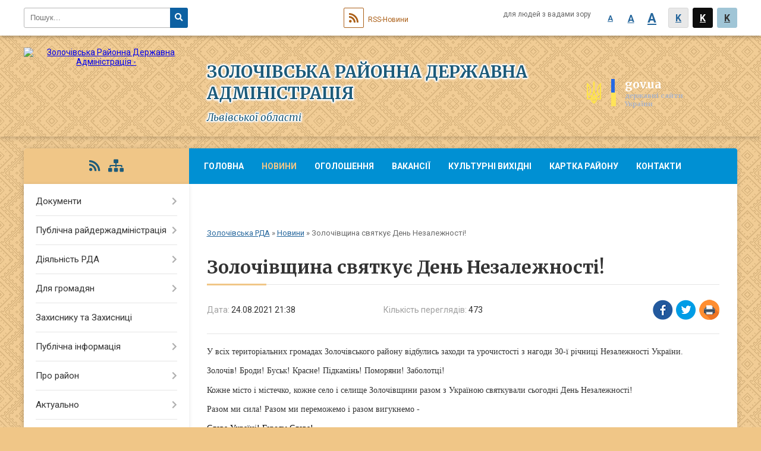

--- FILE ---
content_type: text/html; charset=UTF-8
request_url: https://zolochiv-rda.gov.ua/news/1629830760/
body_size: 11880
content:
<!DOCTYPE html>
<html lang="uk">
<head>
	<!--[if IE]><meta http-equiv="X-UA-Compatible" content="IE=edge"><![endif]-->
	<meta charset="utf-8">
	<meta name="viewport" content="width=device-width, initial-scale=1">
	<!--[if IE]><script>
		document.createElement('header');
		document.createElement('nav');
		document.createElement('main');
		document.createElement('section');
		document.createElement('article');
		document.createElement('aside');
		document.createElement('footer');
		document.createElement('figure');
		document.createElement('figcaption');
	</script><![endif]-->
	<title>Золочівщина святкує День Незалежності! | Золочівська районна державна адміністрація Львівської області</title>
	<meta name="description" content="У всіх територіальних громадах Золочівського району відбулись заходи та урочистості з нагоди 30-ї річниці Незалежності України.. . Золочів! Броди! Буськ! Красне! Підкамінь! Поморяни! Заболотці! . . Кожне місто і містечко, кожне село і селищ">
	<meta name="keywords" content="Золочівщина, святкує, День, Незалежності!, |, Золочівська, районна, державна, адміністрація, Львівської, області">

	
		<meta property="og:image" content="https://rada.info/upload/users_files/20858831/f59e25b59618104897fb9b6aa32fdd49.jpg">
	<meta property="og:image:width" content="1000">
	<meta property="og:image:height" content="1000">
			<meta property="og:title" content="Золочівщина святкує День Незалежності!">
			<meta property="og:description" content="У всіх територіальних громадах Золочівського району відбулись заходи та урочистості з нагоди 30-ї річниці Незалежності України.">
			<meta property="og:type" content="article">
	<meta property="og:url" content="https://zolochiv-rda.gov.ua/news/1629830760/">
	
	
		<meta name="robots" content="">
		
	<link rel="apple-touch-icon" sizes="57x57" href="https://rda.org.ua/apple-icon-57x57.png">
	<link rel="apple-touch-icon" sizes="60x60" href="https://rda.org.ua/apple-icon-60x60.png">
	<link rel="apple-touch-icon" sizes="72x72" href="https://rda.org.ua/apple-icon-72x72.png">
	<link rel="apple-touch-icon" sizes="76x76" href="https://rda.org.ua/apple-icon-76x76.png">
	<link rel="apple-touch-icon" sizes="114x114" href="https://rda.org.ua/apple-icon-114x114.png">
	<link rel="apple-touch-icon" sizes="120x120" href="https://rda.org.ua/apple-icon-120x120.png">
	<link rel="apple-touch-icon" sizes="144x144" href="https://rda.org.ua/apple-icon-144x144.png">
	<link rel="apple-touch-icon" sizes="152x152" href="https://rda.org.ua/apple-icon-152x152.png">
	<link rel="apple-touch-icon" sizes="180x180" href="https://rda.org.ua/apple-icon-180x180.png">
	<link rel="icon" type="image/png" sizes="192x192"  href="https://rda.org.ua/android-icon-192x192.png">
	<link rel="icon" type="image/png" sizes="32x32" href="https://rda.org.ua/favicon-32x32.png">
	<link rel="icon" type="image/png" sizes="96x96" href="https://rda.org.ua/favicon-96x96.png">
	<link rel="icon" type="image/png" sizes="16x16" href="https://rda.org.ua/favicon-16x16.png">
	<link rel="manifest" href="https://rda.org.ua/manifest.json">
	<meta name="msapplication-TileColor" content="#ffffff">
	<meta name="msapplication-TileImage" content="https://rda.org.ua/ms-icon-144x144.png">
	<meta name="theme-color" content="#ffffff">

	<link href="https://fonts.googleapis.com/css?family=Merriweather:400i,700|Roboto:400,400i,700,700i&amp;subset=cyrillic-ext" rel="stylesheet">
	<link rel="stylesheet" href="https://rda.org.ua/themes/ukraine/css/styles_vip.css?ver=2.25">
	<link rel="stylesheet" href="https://rda.org.ua/themes/ukraine/css/406/theme_vip.css?v=1769185271">
	<!--[if lt IE 9]>
	<script src="https://oss.maxcdn.com/html5shiv/3.7.2/html5shiv.min.js"></script>
	<script src="https://oss.maxcdn.com/respond/1.4.2/respond.min.js"></script>
	<![endif]-->
	<!--[if gte IE 9]>
	<style type="text/css">
		.gradient { filter: none; }
	</style>
	<![endif]-->

</head>
<body class="">

	<a href="#top_menu" class="skip-link link" aria-label="Перейти до головного меню (Alt+1)" accesskey="1">Перейти до головного меню (Alt+1)</a>
	<a href="#left_menu" class="skip-link link" aria-label="Перейти до бічного меню (Alt+2)" accesskey="2">Перейти до бічного меню (Alt+2)</a>
    <a href="#main_content" class="skip-link link" aria-label="Перейти до головного вмісту (Alt+3)" accesskey="3">Перейти до текстового вмісту (Alt+3)</a>


		<div id="all_screen">

						<section class="search_menu">
				<div class="wrap">
					<div class="row">
						<div class="grid-25 fl">
							<form action="https://zolochiv-rda.gov.ua/search/" class="search">
								<input type="text" name="q" value="" placeholder="Пошук..." aria-label="Введіть пошукову фразу" required>
								<button type="submit" name="search" value="y" aria-label="Натисніть для здійснення пошуку"><i class="fa fa-search"></i></button>
							</form>
							<a id="alt_version_eye" href="//alt.zolochiv-rda.gov.ua/" title="Версія для людей із вадами зору"><i class="far fa-eye"></i></a>
						</div>
						<div class="grid-75">
							<div class="row">
								<div class="grid-25" style="padding-top: 13px;">
									<div id="google_translate_element"></div>
								</div>
								<div class="grid-25" style="padding-top: 13px;">
									<a href="https://rda.org.ua/rss/406/" class="rss"><span><i class="fa fa-rss"></i></span> RSS-Новини</a>
								</div>
								<div class="grid-50 alt_version_block">

									<div class="alt_version">
										<div class="control_button">
											<a href="//alt.zolochiv-rda.gov.ua/?view=text-small" class="text-small" rel="nofollow">A</a>
											<a href="//alt.zolochiv-rda.gov.ua/?view=text-medium" class="text-medium" rel="nofollow">A</a>
											<a href="//alt.zolochiv-rda.gov.ua/?view=text-large" class="text-large" rel="nofollow">A</a>
											<a href="//alt.zolochiv-rda.gov.ua/?view=text-color-normal" class="text-color-normal" rel="nofollow">K</a>
											<a href="//alt.zolochiv-rda.gov.ua/?view=text-color-inverse" class="text-color-inverse" rel="nofollow">K</a>
											<a href="//alt.zolochiv-rda.gov.ua/?view=text-color-colored" class="text-color-colored" rel="nofollow">K</a>
										</div>
										<div class="for_people">
											для людей з вадами зору
										</div>
										<div class="clearfix"></div>
									</div>

								</div>
								<div class="clearfix"></div>
							</div>
						</div>
						<div class="clearfix"></div>
					</div>
				</div>
			</section>
			
			<header>
				<div class="wrap">
					<div class="row">

						<div class="grid-75 title fr">
							<div class="gov_logo">
								<img class="svg" src="https://rda.org.ua/themes/ukraine/img/gerb.svg">
								<span class="devider"></span>
								<span class="gov_title">
									<b>gov.ua</b>
									<small>державні сайти України</small>
								</span>
							</div>
							<div class="slogans">
								<div class="slogan_1">Золочівська районна державна адміністрація</div>
								<div class="slogan_2">Львівської області</div>
							</div>
						</div>
						<div class="grid-25 logo fl">
							<a href="https://zolochiv-rda.gov.ua/" id="logo">
								<img src="https://rada.info/upload/users_files/20858831/gerb/gerb.png" alt="Золочівська Районна Державна Адміністрація - ">
							</a>
						</div>
						<div class="clearfix"></div>

					</div>
				</div>
			</header>

			<div class="wrap">
				<section class="middle_block">

					<div class="row">
						<div class="grid-75 fr">
							<nav class="main_menu" id="top_menu">
								<ul>
																		<li>
										<a href="https://zolochiv-rda.gov.ua/main/">Головна</a>
																			</li>
																		<li class="active">
										<a href="https://zolochiv-rda.gov.ua/news/">Новини</a>
																			</li>
																		<li>
										<a href="https://zolochiv-rda.gov.ua/ogoloshennya-21-54-10-09-06-2021/">Оголошення</a>
																			</li>
																		<li>
										<a href="https://zolochiv-rda.gov.ua/vakansii-11-39-58-28-02-2024/">Вакансії</a>
																			</li>
																		<li>
										<a href="https://zolochiv-rda.gov.ua/kulturni-vihidni-14-18-34-15-06-2023/">Культурні вихідні</a>
																			</li>
																		<li>
										<a href="https://zolochiv-rda.gov.ua/structure/">Картка району</a>
																			</li>
																		<li>
										<a href="https://zolochiv-rda.gov.ua/feedback/">Контакти</a>
																			</li>
																		<li>
										<a href="https://zolochiv-rda.gov.ua/photo/">Фотогалерея</a>
																			</li>
																										</ul>

								<button class="menu-button" id="open-button"><i class="fas fa-bars"></i> Меню сайту</button>

							</nav>
							
							<div class="clearfix"></div>

														<section class="bread_crumbs">
								<div xmlns:v="http://rdf.data-vocabulary.org/#"><a href="https://zolochiv-rda.gov.ua/">Золочівська РДА</a> &raquo; <a href="https://zolochiv-rda.gov.ua/news/">Новини</a>  &raquo; <span>Золочівщина святкує День Незалежності!</span></div>
							</section>
							
							<main id="main_content">

																											<h1>Золочівщина святкує День Незалежності!</h1>


<div class="row">
	<div class="grid-30 one_news_date">
		Дата: <span>24.08.2021 21:38</span>
	</div>
	<div class="grid-30 one_news_count">
		Кількість переглядів: <span>473</span>
	</div>
		<div class="grid-30 one_news_socials">
		<button class="social_share" data-type="fb"><img src="https://rda.org.ua/themes/ukraine/img/share/fb.png"></button>
		<button class="social_share" data-type="tw"><img src="https://rda.org.ua/themes/ukraine/img/share/tw.png"></button>
		<button class="print_btn" onclick="window.print();"><img src="https://rda.org.ua/themes/ukraine/img/share/print.png"></button>
	</div>
		<div class="clearfix"></div>
</div>

<hr>

<p style="margin-bottom:.0001pt; margin:0cm 0cm 10pt"><span style="font-size:14px;"><span style="font-family:Georgia,serif;"><span style="line-height:normal">У всіх територіальних громадах Золочівського району відбулись заходи та урочистості з нагоди 30-ї річниці Незалежності України<span lang="UK">.</span></span></span></span></p>

<p style="margin-bottom:.0001pt; margin:0cm 0cm 10pt"><span style="font-size:14px;"><span style="font-family:Georgia,serif;"><span style="line-height:normal"><span lang="UK">Золочів! Броди! Буськ! Красне! Підкамінь! Поморяни! Заболотці! </span></span></span></span></p>

<p style="margin-bottom:.0001pt; margin:0cm 0cm 10pt"><span style="font-size:14px;"><span style="font-family:Georgia,serif;"><span style="line-height:normal"><span lang="UK">Кожне місто і містечко, кожне село і селище Золочівщини разом з Україною святкували сьогодні День Незалежності!</span></span></span></span></p>

<p style="margin-bottom:.0001pt; margin:0cm 0cm 10pt"><span style="font-size:14px;"><span style="font-family:Georgia,serif;"><span style="line-height:normal"><span lang="UK">Разом ми сил</span>а! Разом ми переможемо і разом вигукнемо - </span></span></span></p>

<p style="margin:0cm 0cm 10pt"><span style="font-size:14px;"><span style="font-family:Georgia,serif;"><span style="line-height:115%"><span style="background:white"><span style="line-height:115%"><span style="color:#050505">Слава Україні! Героям Слава!</span></span></span></span></span></span></p>

<p style="margin:0cm 0cm 10pt"><span style="font-size:14px;"><span style="font-family:Georgia,serif;"><span style="line-height:115%"><span style="background:white"><span style="line-height:115%"><span style="color:#050505"><img alt="Фото без опису"  alt="" src="https://rada.info/upload/users_files/20858831/f59e25b59618104897fb9b6aa32fdd49.jpg" style="width: 1000px; height: 1000px;" /></span></span></span></span></span></span></p>
<div class="clearfix"></div>

<hr>



<p><a href="https://zolochiv-rda.gov.ua/news/" class="btn btn-grey">&laquo; повернутися</a></p>																	
							</main>
						</div>
						<div class="grid-25 fl">

							<div class="project_name">
								<a href="https://rda.org.ua/rss/406/" rel="nofollow" target="_blank" title="RSS-стрічка новин сайту"><i class="fas fa-rss"></i></a>
																																								<a href="https://zolochiv-rda.gov.ua/sitemap/" title="Мапа сайту"><i class="fas fa-sitemap"></i></a>
							</div>
														<aside class="left_sidebar">

																<nav class="sidebar_menu" id="left_menu">
									<ul>
																				<li>
											<a href="https://zolochiv-rda.gov.ua/docs/">Документи</a>
																						<i class="fa fa-chevron-right"></i>
											<ul>
																								<li>
													<a href="https://zolochiv-rda.gov.ua/kolektivni-dogovori-11-48-08-11-08-2021/">Колективні договори</a>
																									</li>
																								<li>
													<a href="https://zolochiv-rda.gov.ua/rozporyadzhennya-16-16-45-11-08-2021/">Архів розпоряджень</a>
																										<i class="fa fa-chevron-right"></i>
													<ul>
																												<li><a href="https://zolochiv-rda.gov.ua/rozporyadzhennya-golovi-zolochivskoi-rajonnoi-derzhavnoi-administracii-za-2021-rik-17-15-02-20-09-2021/">Розпорядження голови Золочівської районної державної адміністрації за 2021 рік</a></li>
																												<li><a href="https://zolochiv-rda.gov.ua/pro-zatverdzhennya-poryadku-rozroblennya-rajonnih-bjudzhetnih-cilovih-program-monitoringu-ta-zvitnosti-schodo-ih-vikonannya-rozporyadzhennya-№-26-vid-25012013-roku-17-30-23-20-09-2021/">Про затвердження Порядку розроблення районних (бюджетних) цільових програм, моніторингу та звітності щодо їх виконання (РОЗПОРЯДЖЕННЯ № 26 від 25.01.2013 року)</a></li>
																																									</ul>
																									</li>
																																			</ul>
																					</li>
																				<li>
											<a href="https://zolochiv-rda.gov.ua/publichna-rajderzhadministraciya-13-01-33-10-06-2021/">Публічна райдержадміністрація</a>
																						<i class="fa fa-chevron-right"></i>
											<ul>
																								<li>
													<a href="https://zolochiv-rda.gov.ua/kerivnictvo-13-03-00-10-06-2021/">Керівництво</a>
																									</li>
																								<li>
													<a href="https://zolochiv-rda.gov.ua/zvit-golovi-rajderzhadministracii-13-09-32-10-06-2021/">Звіт голови райдержадміністрації</a>
																									</li>
																								<li>
													<a href="https://zolochiv-rda.gov.ua/telefonnij-dovidnik-13-09-48-10-06-2021/">Телефонний довідник</a>
																									</li>
																								<li>
													<a href="https://zolochiv-rda.gov.ua/​​​​​​​strukturni-pidrozdili-13-10-01-10-06-2021/">​​​​​​​Структурні підрозділи</a>
																										<i class="fa fa-chevron-right"></i>
													<ul>
																												<li><a href="https://zolochiv-rda.gov.ua/viddil-dokumentoobigukontroljuorganizacijnoi-roboti-ta-zvernen-gromadyan-12-23-51-07-07-2021/">Відділ документообігу,контролю,організаційної роботи та звернень громадян</a></li>
																												<li><a href="https://zolochiv-rda.gov.ua/viddil-pravovogo-zabezpechennyamobilizacijnoi-roboti-ta-z-pitan-personalu-12-53-32-07-07-2021/">Відділ правового забезпечення та питань персоналу</a></li>
																												<li><a href="https://zolochiv-rda.gov.ua/sluzhba-u-spravah-ditej-18-47-23-10-07-2021/">Служба у справах дітей</a></li>
																												<li><a href="https://zolochiv-rda.gov.ua/arhivnij-viddil-14-00-32-02-07-2021/">Архівний відділ</a></li>
																												<li><a href="https://zolochiv-rda.gov.ua/viddil-palivnoenergetichnogo-kompleksuekonomichnogo-rozvitku-ta-silskogo-gospodarstva-15-59-57-07-07-2021/">Відділ економічного розвитку та сільського господарства</a></li>
																												<li><a href="https://zolochiv-rda.gov.ua/sektor-z-pitan-oboronnoi-roboticivilnogo-zahistu-ta-vzaemodii-z-pravoohoronnimi-organami-16-18-58-07-07-2021/">Відділ з питань оборонної роботи,цивільного захисту та взаємодії з правоохоронними органами</a></li>
																												<li><a href="https://zolochiv-rda.gov.ua/viddil-derzhavnoi-reestracii-cifrovogo-rozvitku-cifrovih-transformacij-i-cifrovizacii-organizacii-diyalnosti-centriv-nadannya-administrativnih-poslug-15-46-05-01-11-2022/">Відділ цифрового розвитку, цифрових трансформацій і цифровізації, організації діяльності центрів надання адміністративних послуг</a></li>
																												<li><a href="https://zolochiv-rda.gov.ua/viddil-infrastrukturi-zhitlovokomunalnogo-gospodarstva-ta-ekologii-16-18-13-01-11-2022/">Управління розвитку громад та територій</a></li>
																												<li><a href="https://zolochiv-rda.gov.ua/viddil-osviti-ohoroni-zdorovya-kulturi-ta-sportu-16-25-03-01-11-2022/">Відділ освіти, охорони здоров'я та спорту</a></li>
																												<li><a href="https://zolochiv-rda.gov.ua/viddil-vedennya-derzhavnogo-reestru-viborciv-00-08-01-11-07-2021/">Відділ ведення державного реєстру виборців</a></li>
																												<li><a href="https://zolochiv-rda.gov.ua/sektor-z-pitan-vnutrishnogo-auditu-19-50-35-17-04-2024/">Сектор з питань  внутрішнього аудиту</a></li>
																												<li><a href="https://zolochiv-rda.gov.ua/viddil-informacijnoi-diyalnosti-ta-komunikacij-z-gromadskistju-12-39-21-22-10-2021/">Відділ інформаційної діяльності, комунікацій з громадськістю та з питань культури</a></li>
																												<li><a href="https://zolochiv-rda.gov.ua/viddil-mistobuduvannya-ta-arhitekturi-17-53-58-17-01-2022/">Відділ містобудування та архітектури</a></li>
																												<li><a href="https://zolochiv-rda.gov.ua/sektor-z-pitan-zapobigannya-ta-viyavlennya-korupcii-13-58-54-10-12-2024/">Сектор з питань запобігання та виявлення корупції</a></li>
																												<li><a href="https://zolochiv-rda.gov.ua/upravlinnya-socialnogo-zahistu-naselennya-16-34-57-07-07-2023/">Управління соціального захисту населення</a></li>
																												<li><a href="https://zolochiv-rda.gov.ua/finansove-upravlinnya-16-55-54-07-07-2023/">Фінансове управління</a></li>
																												<li><a href="https://zolochiv-rda.gov.ua/viddil-mobilizacijnoi-roboti-aparatu-15-23-06-01-11-2022/">Відділ мобілізаційної роботи</a></li>
																												<li><a href="https://zolochiv-rda.gov.ua/viddil-finansovogospodarskogo-zabezpechennya-aparatu-15-29-43-01-11-2022/">Відділ фінансово-господарського забезпечення</a></li>
																																									</ul>
																									</li>
																								<li>
													<a href="https://zolochiv-rda.gov.ua/reglament-roboti-13-10-36-10-06-2021/">Регламент роботи</a>
																									</li>
																								<li>
													<a href="https://zolochiv-rda.gov.ua/​​​​​​​pravila-vnutrishnogo-ta-sluzhbovogo-rozporyadku-13-11-33-10-06-2021/">​​​​​​​Правила внутрішнього та службового розпорядку</a>
																									</li>
																								<li>
													<a href="https://zolochiv-rda.gov.ua/​​​​​​​funkcii-ta-povnovazhennya-13-11-52-10-06-2021/">​​​​​​​Функції та повноваження</a>
																									</li>
																								<li>
													<a href="https://zolochiv-rda.gov.ua/​​​​​​​osnovni-zavdannya-13-12-27-10-06-2021/">​​​​​​​Основні завдання</a>
																									</li>
																																			</ul>
																					</li>
																				<li>
											<a href="https://zolochiv-rda.gov.ua/diyalnist-rda-13-15-05-10-06-2021/">Діяльність РДА</a>
																						<i class="fa fa-chevron-right"></i>
											<ul>
																								<li>
													<a href="https://zolochiv-rda.gov.ua/​​​​​​​normativna-baza-13-15-26-10-06-2021/">​​​​​​​Нормативна база</a>
																									</li>
																								<li>
													<a href="https://zolochiv-rda.gov.ua/publichni-zakupivli-13-20-26-10-06-2021/">Публічні закупівлі</a>
																									</li>
																								<li>
													<a href="https://zolochiv-rda.gov.ua/socialnoekonomichnij-rozvitok-13-21-57-10-06-2021/">Соціально-економічний розвиток</a>
																									</li>
																								<li>
													<a href="https://zolochiv-rda.gov.ua/bjudzhetna-prozorist-13-22-11-10-06-2021/">Бюджетна прозорість</a>
																									</li>
																								<li>
													<a href="https://zolochiv-rda.gov.ua/regulyatovna-politika-13-22-42-10-06-2021/">Регуляторна політика</a>
																									</li>
																								<li>
													<a href="https://zolochiv-rda.gov.ua/detiniziciya-praci-13-22-58-10-06-2021/">Детінізіція праці</a>
																									</li>
																								<li>
													<a href="https://zolochiv-rda.gov.ua/plani-ta-zviti-13-23-52-10-06-2021/">Плани та звіти</a>
																									</li>
																								<li>
													<a href="https://zolochiv-rda.gov.ua/investicijna-diyalnist-13-24-05-10-06-2021/">Інвестиційна діяльність</a>
																									</li>
																																			</ul>
																					</li>
																				<li>
											<a href="https://zolochiv-rda.gov.ua/dlya-gromadyan-13-25-47-10-06-2021/">Для громадян</a>
																						<i class="fa fa-chevron-right"></i>
											<ul>
																								<li>
													<a href="https://zolochiv-rda.gov.ua/gromadski-obgovorennya-13-32-03-10-06-2021/">Громадські обговорення</a>
																									</li>
																								<li>
													<a href="https://zolochiv-rda.gov.ua/zvernennya-gromadyan-13-33-34-10-06-2021/">​​​​​​​Звернення громадян</a>
																									</li>
																								<li>
													<a href="https://zolochiv-rda.gov.ua/gromadska-rada-13-27-35-10-06-2021/">Громадська рада</a>
																										<i class="fa fa-chevron-right"></i>
													<ul>
																												<li><a href="https://zolochiv-rda.gov.ua/plan-roboti-13-28-01-10-06-2021/">План роботи</a></li>
																												<li><a href="https://zolochiv-rda.gov.ua/​​​​​​​protokoli-zasidan-13-30-00-10-06-2021/">​​​​​​​Протоколи засідань</a></li>
																												<li><a href="https://zolochiv-rda.gov.ua/​​​​​​​sklad-polozhennya-reglament-13-31-18-10-06-2021/">​​​​​​​Склад, положення, регламент</a></li>
																												<li><a href="https://zolochiv-rda.gov.ua/formuvannya-gromadskoi-radi-17-09-03-15-09-2021/">Формування Громадської ради</a></li>
																																									</ul>
																									</li>
																								<li>
													<a href="https://zolochiv-rda.gov.ua/kiberbezpeka-10-07-23-01-06-2023/">Кібербезпека</a>
																									</li>
																																			</ul>
																					</li>
																				<li>
											<a href="https://zolochiv-rda.gov.ua/zahisniku-ta-zahisnici-13-31-59-08-01-2025/">Захиснику та Захисниці</a>
																					</li>
																				<li>
											<a href="https://zolochiv-rda.gov.ua/publichna-informaciya-13-35-10-10-06-2021/">Публічна інформація</a>
																						<i class="fa fa-chevron-right"></i>
											<ul>
																								<li>
													<a href="https://zolochiv-rda.gov.ua/​​​​​​​vidkriti-dani-13-35-39-10-06-2021/">​​​​​​​Відкриті дані</a>
																									</li>
																								<li>
													<a href="https://zolochiv-rda.gov.ua/​​​​​​​zviti-13-35-54-10-06-2021/">​​​​​​​Звіти</a>
																									</li>
																								<li>
													<a href="https://zolochiv-rda.gov.ua/​​​​​​​oformlennya-zapitu-13-51-03-10-06-2021/">​​​​​​​Оформлення запиту</a>
																									</li>
																								<li>
													<a href="https://zolochiv-rda.gov.ua/poryadok-oskarzhennya-13-51-31-10-06-2021/">Порядок оскарження</a>
																									</li>
																								<li>
													<a href="https://zolochiv-rda.gov.ua/​​​​​​​poryadok-podannya-ta-skladannya-zapitiv-na-informaciju-13-51-53-10-06-2021/">​​​​​​​Порядок подання та складання запитів на інформацію</a>
																									</li>
																																			</ul>
																					</li>
																				<li>
											<a href="https://zolochiv-rda.gov.ua/pro-rajon-14-09-26-10-06-2021/">Про район</a>
																						<i class="fa fa-chevron-right"></i>
											<ul>
																								<li>
													<a href="https://zolochiv-rda.gov.ua/kultura-14-10-08-10-06-2021/">Культура</a>
																									</li>
																								<li>
													<a href="https://zolochiv-rda.gov.ua/istorichnij-naris-14-10-24-10-06-2021/">Історичний нарис</a>
																									</li>
																								<li>
													<a href="https://zolochiv-rda.gov.ua/​​​​​​​geografichni-vidomosti-14-10-43-10-06-2021/">​​​​​​​Географічні відомості</a>
																									</li>
																								<li>
													<a href="https://zolochiv-rda.gov.ua/znakovi-postati-14-10-58-10-06-2021/">Знакові постаті</a>
																									</li>
																								<li>
													<a href="https://zolochiv-rda.gov.ua/​​​​​​​rajon-turistichnij-14-11-30-10-06-2021/">Туризм</a>
																										<i class="fa fa-chevron-right"></i>
													<ul>
																												<li><a href="https://zolochiv-rda.gov.ua/zolochivskij-zamok-22-34-44-22-06-2021/">Золочівський замок</a></li>
																												<li><a href="https://zolochiv-rda.gov.ua/muzejkriivka-voiniv-upa-22-37-10-22-06-2021/">Музей-криївка воїнів УПА</a></li>
																																									</ul>
																									</li>
																								<li>
													<a href="https://zolochiv-rda.gov.ua/promislovist-ta-silske-gospodarstvo-14-11-57-10-06-2021/">Промисловість та сільське господарство</a>
																									</li>
																																			</ul>
																					</li>
																				<li>
											<a href="https://zolochiv-rda.gov.ua/aktualno-14-13-28-10-06-2021/">Актуально</a>
																						<i class="fa fa-chevron-right"></i>
											<ul>
																								<li>
													<a href="https://zolochiv-rda.gov.ua/protidiya-domashnomu-nasilstvu-14-13-46-10-06-2021/">Протидія домашньому насильству</a>
																									</li>
																								<li>
													<a href="https://zolochiv-rda.gov.ua/​​​​​​​zahisnik-ukraini-14-14-09-10-06-2021/">​​​​​​​"Захисник України"</a>
																									</li>
																								<li>
													<a href="https://zolochiv-rda.gov.ua/evrointegracijnijdajdzhest-14-14-59-10-06-2021/">Євроінтеграційний процес</a>
																									</li>
																								<li>
													<a href="https://zolochiv-rda.gov.ua/granti-14-15-14-10-06-2021/">Гранти</a>
																									</li>
																								<li>
													<a href="https://zolochiv-rda.gov.ua/​​​​​​​zapobigannya-proyavam-korupcii-14-15-29-10-06-2021/">​​​​​​​Запобігання проявам корупції</a>
																										<i class="fa fa-chevron-right"></i>
													<ul>
																												<li><a href="https://zolochiv-rda.gov.ua/povidomiti-pro-korupciju-15-31-59-19-06-2025/">Повідомити про корупцію</a></li>
																																									</ul>
																									</li>
																								<li>
													<a href="https://zolochiv-rda.gov.ua/​​​​​​​provedennya-chergovogo-etapu-deklaruvannya-14-15-39-10-06-2021/">​​​​​​​Декларування</a>
																									</li>
																								<li>
													<a href="https://zolochiv-rda.gov.ua/programi-pidtrimki-agrariiv-2024-r-15-59-05-20-03-2024/">Програми підтримки аграріїв на 2024 рік</a>
																									</li>
																								<li>
													<a href="https://zolochiv-rda.gov.ua/protidiya-torgivli-ljudmi-15-31-01-10-01-2024/">Протидія торгівлі людьми</a>
																									</li>
																								<li>
													<a href="https://zolochiv-rda.gov.ua/zahodi-profilaktiki-otruennya-bdzhil-10-17-42-05-04-2024/">Заходи профілактики отруєння бджіл</a>
																									</li>
																								<li>
													<a href="https://zolochiv-rda.gov.ua/konsultacijnij-centr-upovnovazhenogo-verhovnoi-radi-ukraini-z-prav-ljudini-12-40-13-23-08-2023/">Консультаційний центр Уповноваженого Верховної Ради України з прав людини</a>
																									</li>
																								<li>
													<a href="https://zolochiv-rda.gov.ua/pravila-zastosuvannya-pesticidiv-i-agrohimikativ-19-18-31-23-05-2023/">Правила застосування пестицидів і агрохімікатів</a>
																									</li>
																								<li>
													<a href="https://zolochiv-rda.gov.ua/rozyasnennya-schodo-minimalnogo-podatkovogo-zobov’yazannya-13-15-58-06-10-2023/">Роз'яснення щодо мінімального податкового зобов’язання</a>
																									</li>
																								<li>
													<a href="https://zolochiv-rda.gov.ua/nadannya-bezoplatnoi-pervinnoi-pravovoi-dopomogi-10-57-07-05-10-2021/">Безоплатна правнича допомога</a>
																									</li>
																								<li>
													<a href="https://zolochiv-rda.gov.ua/Ґenderna-rivnist-12-28-59-23-04-2025/">Ґендерна рівність</a>
																									</li>
																								<li>
													<a href="https://zolochiv-rda.gov.ua/punkti-nezlamnosti-15-55-32-22-01-2026/">Пункти незламності</a>
																									</li>
																								<li>
													<a href="https://zolochiv-rda.gov.ua/komisiya-z-obstezhennya-ob’ektiv-neruhomogo-majna-dlya-prozhivannya-vpo-pri-zolochivskij-rva-14-09-47-29-05-2025/">Комісія з обстеження об’єктів нерухомого майна для проживання ВПО при Золочівській РВА</a>
																									</li>
																																			</ul>
																					</li>
																				<li>
											<a href="https://zolochiv-rda.gov.ua/pasport-rajonu-22-04-26-21-10-2021/">Паспорт району</a>
																					</li>
																				<li>
											<a href="https://zolochiv-rda.gov.ua/kosultativnokoordinacijnij-centr-20-45-10-28-10-2022/">Офіс з підтримки цивільного населення при Золочівській районній військовій адміністрації</a>
																					</li>
																													</ul>
								</nav>

								
																	<div class="petition_block">

	<div class="petition_title">Електронні петиції</div>
	
			<div class="none_petition">Немає петицій, за які можна голосувати</div>
			
					<p><a href="#auth_petition" class="open-popup add_petition btn btn-yellow btn-small btn-block"><i class="fas fa-plus-circle"></i> Створити петицію</a></p>
			
</div>								
																	<div class="appeals_block">

	
				
				<div class="alert alert-info">
			<a href="#auth_person" class="alert-link open-popup"><i class="fas fa-unlock-alt"></i> Кабінет посадової особи</a>
		</div>
			
	
</div>								
								
																<div id="banner_block">

									<p style="text-align: center;"><a rel="nofollow" href="https://zolochiv-rda.gov.ua/punkti-nezlamnosti-15-55-32-22-01-2026/"><img alt="Фото без опису" src="https://rada.info/upload/users_files/20858831/10bdcd75d07746b06600aa0a8aadc53c.jpg" style="width: 265px; height: 131px;" /></a></p>

<p style="text-align: center;"><a rel="nofollow" href="https://zolochiv-rda.gov.ua/povidomiti-pro-korupciju-15-31-59-19-06-2025/" rel="nofollow"><img alt="Фото без опису" src="https://rada.info/upload/users_files/20858831/b915f4fd72c54ddbc1ba17b3faf098a3.jpg" style="width: 280px; height: 104px;" /></a></p>

<p style="text-align: center;"><a rel="nofollow" href="https://zolochiv-rda.gov.ua/feedback/" rel="nofollow" target="_blank"><img alt="Фото без опису" src="https://rada.info/upload/users_files/20858831/8a9bbfae1040e640574cd2264da232b1.png" style="width: 264px; height: 82px;" /></a></p>

<p style="text-align: center;"><a rel="nofollow" href="https://www.president.gov.ua/" rel="nofollow"><img alt="Фото без опису" src="https://rada.info/upload/users_files/04057505/b2708c25a5996bd45da38c95604397a8.png" style="height: 82px; width: 262px;" /></a></p>

<p style="text-align: center;"><a rel="nofollow" href="https://www.rada.gov.ua/" rel="nofollow"><img alt="Фото без опису" src="https://rada.info/upload/users_files/04057505/173c92be62f906de4a09c2edff73523c.png" style="height: 77px; width: 262px;" /></a></p>

<p style="text-align: center;"><a rel="nofollow" href="https://www.kmu.gov.ua/" rel="nofollow"><img alt="Фото без опису" src="https://rada.info/upload/users_files/04057505/b79b95d684601ebcde94a642b862bb39.png" style="height: 77px; width: 262px;" /></a></p>

<p style="text-align: center;"><a rel="nofollow" href="http://gis.loda.gov.ua" rel="nofollow"><img alt="Фото без опису" src="https://rada.info/upload/users_files/20858831/1ad8e3601bd73eaacf5a4309aa053a24.jpg" style="width: 265px; height: 148px;" /></a></p>

<p style="text-align: center;">&nbsp;</p>
									<div class="clearfix"></div>

									
									<div class="clearfix"></div>

								</div>
								
							</aside>
						</div>
						<div class="clearfix"></div>
					</div>

					
				</section>

			</div>

			<section class="footer_block">
				<div class="mountains">
				<div class="wrap">
					<div class="other_projects">
						<a href="https://rda.org.ua/" target="_blank" rel="nofollow"><img src="https://rada.info/upload/footer_banner/b_rda_new.png" alt="Веб-сайти для районних державних адміністрацій України - RDA.ORG.UA"></a>
						<a href="https://gromada.org.ua/" target="_blank" rel="nofollow"><img src="https://rada.info/upload/footer_banner/b_gromada_new.png" alt="Веб-сайти для громад України - GROMADA.ORG.UA"></a>
						<a href="https://rayrada.org.ua/" target="_blank" rel="nofollow"><img src="https://rada.info/upload/footer_banner/b_rayrada_new.png" alt="Веб-сайти для районних рад України - RAYRADA.ORG.UA"></a>
						<a href="https://osv.org.ua/" target="_blank" rel="nofollow"><img src="https://rada.info/upload/footer_banner/b_osvita_new.png?v=1" alt="Веб-сайти для відділів освіти та освітніх закладів - OSV.ORG.UA"></a>
						<a href="https://gromada.online/" target="_blank" rel="nofollow"><img src="https://rada.info/upload/footer_banner/b_other_new.png" alt="Розробка офіційних сайтів державним організаціям"></a>
					</div>
					<div class="under_footer">
						Золочівська РДА - 2021-2026 &copy; Весь контент доступний за ліцензією <a href="https://creativecommons.org/licenses/by/4.0/deed.uk" target="_blank" rel="nofollow">Creative Commons Attribution 4.0 International License</a>, якщо не зазначено інше.
					</div>
				</div>
				</div>
			</section>

			<footer>
				<div class="wrap">
					<div class="row">
						<div class="grid-25 socials">
							<a href="https://rda.org.ua/rss/406/" rel="nofollow" target="_blank" title="RSS-стрічка новин"><i class="fas fa-rss"></i></a>
							<i class="fab fa-twitter"></i>							<i class="fab fa-instagram"></i>							<i class="fab fa-facebook-f"></i>							<i class="fab fa-youtube"></i>						</div>
						<div class="grid-25 admin_auth_block">
														<a href="#auth_block" class="open-popup"><i class="fa fa-lock"></i> Вхід для <u>адміністратора</u></a>
													</div>
						<div class="grid-25">
							<div class="school_ban">
								<div class="row">
									<div class="grid-50" style="text-align: right;"><a href="https://rda.org.ua/" target="_blank" rel="nofollow"><img src="//rda.org.ua/gromada_orgua_88x31.png" alt="rda.org.ua - веб сайти РДА України"></a></div>
									<div class="grid-50 last"><a href="#get_gromada_ban" class="open-popup get_gromada_ban">Показати код для<br><u>вставки на сайт</u></a></div>
									<div class="clearfix"></div>
								</div>
							</div>
						</div>
						<div class="grid-25 developers">
							Розробка порталу: <br>
							<a href="https://vlada.ua/propozytsiyi/propozitsiya-rda/" target="_blank">&laquo;Vlada.ua&raquo;&trade;</a>
						</div>
						<div class="clearfix"></div>
					</div>
				</div>
			</footer>

		</div>


<script type="text/javascript" src="https://rda.org.ua/themes/ukraine/js/jquery-3.6.3.min.js"></script>
<script type="text/javascript" src="https://rda.org.ua/themes/ukraine/js/jquery-migrate-3.4.0.min.js"></script>
<script type="text/javascript" src="https://rda.org.ua/themes/ukraine/js/flickity.pkgd.min.js"></script>
<script type="text/javascript" src="https://rda.org.ua/themes/ukraine/js/flickity-imagesloaded.js"></script>
<script type="text/javascript">
	$(document).ready(function(){
		$(".main-carousel .carousel-cell.not_first").css("display", "block");
	});
</script>
<script type="text/javascript" src="https://rda.org.ua/themes/ukraine/js/icheck.min.js"></script>
<script type="text/javascript" src="https://rda.org.ua/themes/ukraine/js/superfish.min.js"></script>



<script type="text/javascript" src="https://rda.org.ua/themes/ukraine/js/functions.js?v=2.2"></script>
<script type="text/javascript" src="https://rda.org.ua/themes/ukraine/js/hoverIntent.js"></script>
<script type="text/javascript" src="https://rda.org.ua/themes/ukraine/js/jquery.magnific-popup.min.js"></script>
<script type="text/javascript" src="https://rda.org.ua/themes/ukraine/js/jquery.mask.min.js"></script>


<script type="text/javascript" src="//translate.google.com/translate_a/element.js?cb=googleTranslateElementInit"></script>
<script type="text/javascript">
	function googleTranslateElementInit() {
		new google.translate.TranslateElement({
			pageLanguage: 'uk',
			includedLanguages: 'de,en,es,fr,pl',
			layout: google.translate.TranslateElement.InlineLayout.SIMPLE,
			gaTrack: true,
			gaId: 'UA-71656986-1'
		}, 'google_translate_element');
	}
</script>

<!-- Global site tag (gtag.js) - Google Analytics --> <script async src="https://www.googletagmanager.com/gtag/js?id=UA-143538081-1"></script> <script>   window.dataLayer = window.dataLayer || [];   function gtag(){dataLayer.push(arguments);}   gtag('js', new Date());    gtag('config', 'UA-143538081-1'); </script>



<div style="display: none;">
				<div id="get_gromada_ban" class="dialog-popup s">
    <h4>Код для вставки на сайт</h4>
    <div class="form-group">
        <img src="//rda.org.ua/gromada_orgua_88x31.png">
    </div>
    <div class="form-group">
        <textarea id="informer_area" class="form-control"><a href="https://rda.org.ua/" target="_blank"><img src="https://rda.org.ua/gromada_orgua_88x31.png" alt="rda.org.ua - веб сайти РДА України" /></a></textarea>
    </div>
</div>		<div id="auth_block" class="dialog-popup s">

    <h4>Вхід для адміністратора</h4>
    <form action="//rda.org.ua/n/actions/" method="post">

		
        
        <div class="form-group">
            <label class="control-label" for="login">Логін: <span>*</span></label>
            <input type="text" class="form-control" name="login" id="login" value="" required>
        </div>
        <div class="form-group">
            <label class="control-label" for="password">Пароль: <span>*</span></label>
            <input type="password" class="form-control" name="password" id="password" value="" required>
        </div>
		
        <div class="form-group">
			
            <input type="hidden" name="object_id" value="406">
			<input type="hidden" name="back_url" value="https://zolochiv-rda.gov.ua/news/1629830760/">
			
            <button type="submit" class="btn btn-yellow" name="pAction" value="login_as_admin_temp">Авторизуватись</button>
        </div>

    </form>

</div>


		
				
				<div id="email_voting" class="dialog-popup m">

	
    <h4>Онлайн-опитування: </h4>
	

    <form action="//rda.org.ua/n/actions/" method="post" enctype="multipart/form-data">

        <div class="alert alert-warning">
            <strong>Увага!</strong> З метою уникнення фальсифікацій Ви маєте підтвердити свій голос через E-Mail
        </div>

		
        <div class="form-group">
            <label class="control-label" for="voting_email">E-Mail: <span>*</span></label>
            <input type="email" class="form-control" name="email" id="voting_email" value="" required>
        </div>
		

        <div class="form-group">
			
            <input type="hidden" name="answer_id" id="voting_anser_id" value="">
            <input type="hidden" name="voting_id" value="">
			<input type="hidden" name="back_url" value="https://zolochiv-rda.gov.ua/news/1629830760/">
			
            <button type="submit" name="pAction" value="get_voting" class="btn btn-yellow">Підтвердити голос</button> <a href="#" class="btn btn-grey close-popup">Скасувати</a>
        </div>

    </form>

</div>


		<div id="result_voting" class="dialog-popup m">

    <h4>Результати опитування</h4>

    <h3 id="voting_title"></h3>

    <canvas id="voting_diagram"></canvas>
    <div id="voting_results"></div>

    <div class="form-group">
        <a href="#voting" class="open-popup btn btn-yellow"><i class="far fa-list-alt"></i> Всі опитування</a>
    </div>

</div>		
														
				<div id="add_appeal" class="dialog-popup m">

    <h4>Форма подання електронного звернення</h4>

	
    	

    <form action="//rda.org.ua/n/actions/" method="post" enctype="multipart/form-data">

        <div class="alert alert-info">
            <div class="row">
                <div class="grid-30">
                    <img src="" id="add_appeal_photo">
                </div>
                <div class="grid-70">
                    <div id="add_appeal_title"></div>
                    <div id="add_appeal_posada"></div>
                    <div id="add_appeal_details"></div>
                </div>
                <div class="clearfix"></div>
            </div>
        </div>

		
        <div class="row">
            <div class="grid-100">
                <div class="form-group">
                    <label for="add_appeal_name" class="control-label">Ваше прізвище, ім'я та по-батькові: <span>*</span></label>
                    <input type="text" class="form-control" id="add_appeal_name" name="name" value="" required>
                </div>
            </div>
            <div class="grid-50">
                <div class="form-group">
                    <label for="add_appeal_email" class="control-label">Email: <span>*</span></label>
                    <input type="email" class="form-control" id="add_appeal_email" name="email" value="" required>
                </div>
            </div>
            <div class="grid-50">
                <div class="form-group">
                    <label for="add_appeal_phone" class="control-label">Контактний телефон:</label>
                    <input type="tel" class="form-control" id="add_appeal_phone" name="phone" value="">
                </div>
            </div>
            <div class="grid-100">
                <div class="form-group">
                    <label for="add_appeal_adress" class="control-label">Адреса проживання:</label>
                    <textarea class="form-control" id="add_appeal_adress" name="adress"></textarea>
                </div>
            </div>
            <div class="clearfix"></div>
        </div>

        <hr>

        <div class="row">
            <div class="grid-100">
                <div class="form-group">
                    <label for="add_appeal_text" class="control-label">Текст звернення: <span>*</span></label>
                    <textarea rows="7" class="form-control" id="add_appeal_text" name="text" required></textarea>
                </div>
            </div>
            <div class="grid-100">
                <div class="form-group">
                    <label>
                        <input type="checkbox" name="public" value="y">
                        Публічне звернення (відображатиметься на сайті)
                    </label>
                </div>
            </div>
            <div class="grid-100">
                <div class="form-group">
                    <label>
                        <input type="checkbox" name="confirmed" value="y" required>
                        надаю згоду на обробку персональних даних
                    </label>
                </div>
            </div>
            <div class="clearfix"></div>
        </div>
		

        <div class="form-group">
			
            <input type="hidden" name="deputat_id" id="add_appeal_id" value="">
			<input type="hidden" name="back_url" value="https://zolochiv-rda.gov.ua/news/1629830760/">
			
            <button type="submit" name="pAction" value="add_appeal_from_vip" class="btn btn-yellow">Подати звернення</button>
        </div>

    </form>

</div>


		
										<div id="auth_person" class="dialog-popup s">

    <h4>Авторизація в системі електронних звернень</h4>
    <form action="//rda.org.ua/n/actions/" method="post">

		
        
        <div class="form-group">
            <label class="control-label" for="person_login">Email посадової особи: <span>*</span></label>
            <input type="email" class="form-control" name="person_login" id="person_login" value="" autocomplete="off" required>
        </div>
        <div class="form-group">
            <label class="control-label" for="person_password">Пароль: <span>*</span> <small>(надає адміністратор сайту)</small></label>
            <input type="password" class="form-control" name="person_password" id="person_password" value="" autocomplete="off" required>
        </div>
		
        <div class="form-group">
			
            <input type="hidden" name="object_id" value="406">
			<input type="hidden" name="back_url" value="https://zolochiv-rda.gov.ua/news/1629830760/">
			
            <button type="submit" class="btn btn-yellow" name="pAction" value="login_as_person">Авторизуватись</button>
        </div>

    </form>

</div>


					
							<div id="auth_petition" class="dialog-popup s">

    <h4>Авторизація в системі електронних петицій</h4>
    <form action="//rda.org.ua/n/actions/" method="post">

	
        
        <div class="form-group">
            <label class="control-label" for="petition_login">Email: <span>*</span></label>
            <input type="email" class="form-control" name="petition_login" id="petition_login" value="" autocomplete="off" required>
        </div>
        <div class="form-group">
            <label class="control-label" for="petition_password">Пароль: <span>*</span></label>
            <input type="password" class="form-control" name="petition_password" id="petition_password" value="" autocomplete="off" required>
        </div>
	
        <div class="form-group">
			
            <input type="hidden" name="gromada_id" value="406">
			<input type="hidden" name="back_url" value="https://zolochiv-rda.gov.ua/news/1629830760/">
			
            <input type="hidden" name="petition_id" value="">
            <button type="submit" class="btn btn-yellow" name="pAction" value="login_as_petition">Авторизуватись</button>
        </div>
        <div class="form-group" style="text-align: center;">
			Забулись пароль? <a class="open-popup" href="#forgot_password">Система відновлення пароля</a>
		</div>
        <div class="form-group" style="text-align: center;">
			Ще не зареєстровані? <a class="open-popup" href="#reg_petition">Реєстрація</a>
		</div>

    </form>

</div>


			<div id="reg_petition" class="dialog-popup">

    <h4>Реєстрація в системі електронних петицій</h4>
    <form action="//rda.org.ua/n/actions/" method="post">

		
			
        <div class="row">
            <div class="grid-100">
                <div class="form-group">
					<label class="control-label" for="r_surname">Прізвище: <span>*</span></label>
                    <input type="text" class="form-control" name="registration_surname" id="r_surname" value="" required>
                </div>
            </div>
            <div class="grid-50">
                <div class="form-group">
					<label class="control-label" for="r_name">Ім'я: <span>*</span></label>
                    <input type="text" class="form-control" name="registration_name" id="r_name" value="" required>
                </div>
            </div>
            <div class="grid-50">
                <div class="form-group">
					<label class="control-label" for="r_lastname">По-батькові: <span>*</span></label>
                    <input type="text" class="form-control" name="registration_lastname" id="r_lastname" value="" required>
                </div>
            </div>
            <div class="clearfix"></div>
        </div>

		<hr>
		
		<div class="row">
            <div class="grid-50">
				<div class="form-group">
					<label class="control-label" for="r_email">Адреса E-mail: <span>*</span></label>
					<input type="email" class="form-control" name="registration_email" id="r_email" value="" required>
				</div>
								<p style="color: #856404; font-size: 12px; margin-top: -15px;">Буде надіслано електронний лист із підтвердженням</p>
							</div>
            <div class="grid-50">
				<div class="form-group">
					<label class="control-label" for="r_phone">Номер телефону: <span>*</span></label>
					<input type="tel" class="form-control phone_mask" name="registration_phone" id="r_phone" value="" placeholder="+38(0XX)XXX-XX-XX" required>
				</div>
								<p style="color: #856404; font-size: 12px; margin-top: -15px;">Потребує підтвердження через SMS</p>
							</div>
            <div class="clearfix"></div>
		</div>

		<hr>
		
		<div class="row">
            <div class="grid-50">
				<div class="form-group">
					<label class="control-label" for="r_password">Пароль: <span>*</span></label>
					<input type="password" class="form-control" name="registration_password" id="r_password" value="" placeholder="мінімум 6 символів" required>
				</div>
							</div>
            <div class="grid-50">
				<div class="form-group">
					<label class="control-label" for="r_password2">Повторіть пароль: <span>*</span></label>
					<input type="password" class="form-control" name="registration_password2" id="r_password2" value="" placeholder="Введіть пароль ще раз *" required>
				</div>
							</div>
            <div class="clearfix"></div>
		</div>

        <div class="form-group">
            <label>
                <input type="checkbox" name="confirm_confidential" value="y" required> - надаю згоду на обробку персональних даних
            </label>
        </div>
		

        <div class="form-group">
			
            <input type="hidden" name="gromada_id" value="406">
			<input type="hidden" name="back_url" value="https://zolochiv-rda.gov.ua/news/1629830760/">
			
            <input type="hidden" name="petition_id" value="">
			<button type="submit" name="pAction" value="reg_as_petition" class="btn btn-yellow">Зареєструватись</button>
		</div>
        <div class="form-group" style="text-align: center;">
			Вже зареєстровані? <a class="open-popup" href="#auth_petition">Увійти</a>
		</div>

    </form>

</div>


			<div id="forgot_password" class="dialog-popup s">

    <h4>Відновлення забутого пароля</h4>
    <form action="//rda.org.ua/n/actions/" method="post">

	
        
        <div class="form-group">
            <input type="email" class="form-control" name="forgot_email" value="" placeholder="Email зареєстрованого користувача" required>
        </div>	
		
        <div class="form-group">
			<img id="forgot_img_captcha" src="//rda.org.ua/upload/pre_captcha.png">
		</div>
		
        <div class="form-group">
            <label class="control-label" for="forgot_captcha">Результат арифм. дії: <span>*</span></label>
            <input type="text" class="form-control" name="forgot_captcha" id="forgot_captcha" value="" style="max-width: 120px; margin: 0 auto;" required>
        </div>
	
        <div class="form-group">
            <input type="hidden" name="gromada_id" value="406">
			
			<input type="hidden" name="captcha_code" id="forgot_captcha_code" value="ffd33c6b957d99b28b6ba9f52b32deba">
			
            <button type="submit" class="btn btn-yellow" name="pAction" value="forgot_password_from_gromada">Відновити пароль</button>
        </div>
        <div class="form-group" style="text-align: center;">
			Згадали авторизаційні дані? <a class="open-popup" href="#auth_petition">Авторизуйтесь</a>
		</div>

    </form>

</div>

<script type="text/javascript">
    $(document).ready(function() {
        
		$("#forgot_img_captcha").on("click", function() {
			var captcha_code = $("#forgot_captcha_code").val();
			var current_url = document.location.protocol +"//"+ document.location.hostname + document.location.pathname;
			$("#forgot_img_captcha").attr("src", "https://vlada.ua/ajax/?gAction=get_captcha_code&cc="+captcha_code+"&cu="+current_url+"&"+Math.random());
			return false;
		});
		
		
			
			
		
    });
</script>				
																																						
	</div>
</body>
</html>